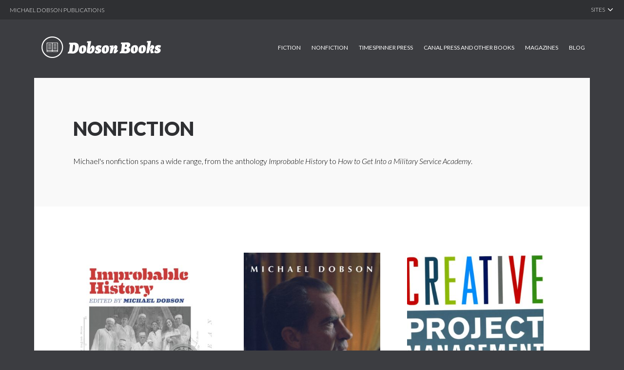

--- FILE ---
content_type: text/html; charset=UTF-8
request_url: https://dobsonbooks.com/book-series/nonfiction/
body_size: 9817
content:
<!DOCTYPE html>
<html lang="en-US">
<head >
<meta charset="UTF-8" />
<meta name="viewport" content="width=device-width, initial-scale=1" />
<title>Nonfiction</title>
<meta name='robots' content='max-image-preview:large' />
<link rel='dns-prefetch' href='//fonts.googleapis.com' />
<link rel="canonical" href="https://dobsonbooks.com/book-series/nonfiction/" />
		<!-- This site uses the Google Analytics by ExactMetrics plugin v8.11.1 - Using Analytics tracking - https://www.exactmetrics.com/ -->
							<script src="//www.googletagmanager.com/gtag/js?id=G-GRL4CLEK0G"  data-cfasync="false" data-wpfc-render="false" type="text/javascript" async></script>
			<script data-cfasync="false" data-wpfc-render="false" type="text/javascript">
				var em_version = '8.11.1';
				var em_track_user = true;
				var em_no_track_reason = '';
								var ExactMetricsDefaultLocations = {"page_location":"https:\/\/dobsonbooks.com\/book-series\/nonfiction\/"};
								if ( typeof ExactMetricsPrivacyGuardFilter === 'function' ) {
					var ExactMetricsLocations = (typeof ExactMetricsExcludeQuery === 'object') ? ExactMetricsPrivacyGuardFilter( ExactMetricsExcludeQuery ) : ExactMetricsPrivacyGuardFilter( ExactMetricsDefaultLocations );
				} else {
					var ExactMetricsLocations = (typeof ExactMetricsExcludeQuery === 'object') ? ExactMetricsExcludeQuery : ExactMetricsDefaultLocations;
				}

								var disableStrs = [
										'ga-disable-G-GRL4CLEK0G',
									];

				/* Function to detect opted out users */
				function __gtagTrackerIsOptedOut() {
					for (var index = 0; index < disableStrs.length; index++) {
						if (document.cookie.indexOf(disableStrs[index] + '=true') > -1) {
							return true;
						}
					}

					return false;
				}

				/* Disable tracking if the opt-out cookie exists. */
				if (__gtagTrackerIsOptedOut()) {
					for (var index = 0; index < disableStrs.length; index++) {
						window[disableStrs[index]] = true;
					}
				}

				/* Opt-out function */
				function __gtagTrackerOptout() {
					for (var index = 0; index < disableStrs.length; index++) {
						document.cookie = disableStrs[index] + '=true; expires=Thu, 31 Dec 2099 23:59:59 UTC; path=/';
						window[disableStrs[index]] = true;
					}
				}

				if ('undefined' === typeof gaOptout) {
					function gaOptout() {
						__gtagTrackerOptout();
					}
				}
								window.dataLayer = window.dataLayer || [];

				window.ExactMetricsDualTracker = {
					helpers: {},
					trackers: {},
				};
				if (em_track_user) {
					function __gtagDataLayer() {
						dataLayer.push(arguments);
					}

					function __gtagTracker(type, name, parameters) {
						if (!parameters) {
							parameters = {};
						}

						if (parameters.send_to) {
							__gtagDataLayer.apply(null, arguments);
							return;
						}

						if (type === 'event') {
														parameters.send_to = exactmetrics_frontend.v4_id;
							var hookName = name;
							if (typeof parameters['event_category'] !== 'undefined') {
								hookName = parameters['event_category'] + ':' + name;
							}

							if (typeof ExactMetricsDualTracker.trackers[hookName] !== 'undefined') {
								ExactMetricsDualTracker.trackers[hookName](parameters);
							} else {
								__gtagDataLayer('event', name, parameters);
							}
							
						} else {
							__gtagDataLayer.apply(null, arguments);
						}
					}

					__gtagTracker('js', new Date());
					__gtagTracker('set', {
						'developer_id.dNDMyYj': true,
											});
					if ( ExactMetricsLocations.page_location ) {
						__gtagTracker('set', ExactMetricsLocations);
					}
										__gtagTracker('config', 'G-GRL4CLEK0G', {"forceSSL":"true"} );
										window.gtag = __gtagTracker;										(function () {
						/* https://developers.google.com/analytics/devguides/collection/analyticsjs/ */
						/* ga and __gaTracker compatibility shim. */
						var noopfn = function () {
							return null;
						};
						var newtracker = function () {
							return new Tracker();
						};
						var Tracker = function () {
							return null;
						};
						var p = Tracker.prototype;
						p.get = noopfn;
						p.set = noopfn;
						p.send = function () {
							var args = Array.prototype.slice.call(arguments);
							args.unshift('send');
							__gaTracker.apply(null, args);
						};
						var __gaTracker = function () {
							var len = arguments.length;
							if (len === 0) {
								return;
							}
							var f = arguments[len - 1];
							if (typeof f !== 'object' || f === null || typeof f.hitCallback !== 'function') {
								if ('send' === arguments[0]) {
									var hitConverted, hitObject = false, action;
									if ('event' === arguments[1]) {
										if ('undefined' !== typeof arguments[3]) {
											hitObject = {
												'eventAction': arguments[3],
												'eventCategory': arguments[2],
												'eventLabel': arguments[4],
												'value': arguments[5] ? arguments[5] : 1,
											}
										}
									}
									if ('pageview' === arguments[1]) {
										if ('undefined' !== typeof arguments[2]) {
											hitObject = {
												'eventAction': 'page_view',
												'page_path': arguments[2],
											}
										}
									}
									if (typeof arguments[2] === 'object') {
										hitObject = arguments[2];
									}
									if (typeof arguments[5] === 'object') {
										Object.assign(hitObject, arguments[5]);
									}
									if ('undefined' !== typeof arguments[1].hitType) {
										hitObject = arguments[1];
										if ('pageview' === hitObject.hitType) {
											hitObject.eventAction = 'page_view';
										}
									}
									if (hitObject) {
										action = 'timing' === arguments[1].hitType ? 'timing_complete' : hitObject.eventAction;
										hitConverted = mapArgs(hitObject);
										__gtagTracker('event', action, hitConverted);
									}
								}
								return;
							}

							function mapArgs(args) {
								var arg, hit = {};
								var gaMap = {
									'eventCategory': 'event_category',
									'eventAction': 'event_action',
									'eventLabel': 'event_label',
									'eventValue': 'event_value',
									'nonInteraction': 'non_interaction',
									'timingCategory': 'event_category',
									'timingVar': 'name',
									'timingValue': 'value',
									'timingLabel': 'event_label',
									'page': 'page_path',
									'location': 'page_location',
									'title': 'page_title',
									'referrer' : 'page_referrer',
								};
								for (arg in args) {
																		if (!(!args.hasOwnProperty(arg) || !gaMap.hasOwnProperty(arg))) {
										hit[gaMap[arg]] = args[arg];
									} else {
										hit[arg] = args[arg];
									}
								}
								return hit;
							}

							try {
								f.hitCallback();
							} catch (ex) {
							}
						};
						__gaTracker.create = newtracker;
						__gaTracker.getByName = newtracker;
						__gaTracker.getAll = function () {
							return [];
						};
						__gaTracker.remove = noopfn;
						__gaTracker.loaded = true;
						window['__gaTracker'] = __gaTracker;
					})();
									} else {
										console.log("");
					(function () {
						function __gtagTracker() {
							return null;
						}

						window['__gtagTracker'] = __gtagTracker;
						window['gtag'] = __gtagTracker;
					})();
									}
			</script>
							<!-- / Google Analytics by ExactMetrics -->
		<style id='wp-img-auto-sizes-contain-inline-css' type='text/css'>
img:is([sizes=auto i],[sizes^="auto," i]){contain-intrinsic-size:3000px 1500px}
/*# sourceURL=wp-img-auto-sizes-contain-inline-css */
</style>
<link rel='stylesheet' id='author-pro-css' href='https://dobsonbooks.com/wp-content/themes/author-pro/style.css?ver=1.2.3' type='text/css' media='all' />
<style id='author-pro-inline-css' type='text/css'>


		.site-header {
			background-color: #3c3d41;
		}

		.genesis-nav-menu a,
		.genesis-nav-menu > .current-menu-item > a,
		.nav-primary:hover .genesis-nav-menu > li > a:focus,
		.nav-primary:hover .genesis-nav-menu > li > a:hover,
		.site-header,
		.site-title a,
		.site-title a:focus,
		.site-title a:hover {
			color: #ffffff;
		}

		.nav-primary:hover .genesis-nav-menu > li > a {
			color: #e1e1e1;
		}
		

		blockquote::before {
			color: #ebebeb;
		}

		.content .widget-full .featuredpost,
		.nav-secondary,
		.sidebar,
		.sidebar .widget {
			background-color: #ebebeb;
			color: #000000;
		}

		.nav-secondary .genesis-nav-menu > li > a {
			color: #000000;
		}
		

		hr {
			border-color: #ffffff;
		}

		.content .widget-full .featuredpage,
		.footer-widgets .wrap,
		.site-footer .wrap,
		.widget-full .featured-content .widget-title {
			background-color: #2f3033;
			color: #ffffff;
		}

		@media only screen and ( min-width: 981px ) {
			.genesis-nav-menu .sub-menu,
			.genesis-nav-menu .sub-menu li a,
			.nav-primary:hover .sub-menu li a,
			.nav-secondary .genesis-nav-menu .current-menu-item > a,
			.nav-secondary .genesis-nav-menu .sub-menu .current-menu-item > a:hover,
			.nav-secondary .genesis-nav-menu .sub-menu a,
			.nav-secondary .genesis-nav-menu a:hover {
				background-color: #2f3033;
				color: #ffffff;
			}

			.nav-primary:hover .sub-menu li a:focus,
			.nav-primary:hover .sub-menu li a:hover {
				color: #ffffff;
			}
		}

		.footer-widgets .widget-title,
		.footer-widgets .wrap a,
		.site-footer .wrap a,
		.content .widget-full .featuredpage a:focus,
		.content .widget-full .featuredpage a:hover,
		.content .widget-full .featuredpage .entry-title a,
		.content .widget-full .featuredpage .more-link {
			color: #ffffff;
		}

		.content .widget-full .featuredpage .more-link {
			border-color: #ffffff;
		}

		.content .widget-full .featuredpage .more-link:focus,
		.content .widget-full .featuredpage .more-link:hover {
			background-color: #ffffff;
			color: #000000;
		}

		.content .widget-full .featuredpage .entry-title a:focus,
		.content .widget-full .featuredpage .entry-title a:hover {
			color: #e1e1e1;
		}

		

		a,
		.archive-pagination li a:hover,
		.archive-pagination .active a,
		.entry-title a:hover,
		.footer-widgets a:hover,
		.site-footer a:hover {
			color: #0e9fd8;
		}

		div .book-featured-text-banner,
		.nav-secondary .genesis-nav-menu .highlight > a {
			background-color: #0e9fd8;
			color: #000000;
		}

		
/*# sourceURL=author-pro-inline-css */
</style>
<style id='wp-emoji-styles-inline-css' type='text/css'>

	img.wp-smiley, img.emoji {
		display: inline !important;
		border: none !important;
		box-shadow: none !important;
		height: 1em !important;
		width: 1em !important;
		margin: 0 0.07em !important;
		vertical-align: -0.1em !important;
		background: none !important;
		padding: 0 !important;
	}
/*# sourceURL=wp-emoji-styles-inline-css */
</style>
<style id='wp-block-library-inline-css' type='text/css'>
:root{--wp-block-synced-color:#7a00df;--wp-block-synced-color--rgb:122,0,223;--wp-bound-block-color:var(--wp-block-synced-color);--wp-editor-canvas-background:#ddd;--wp-admin-theme-color:#007cba;--wp-admin-theme-color--rgb:0,124,186;--wp-admin-theme-color-darker-10:#006ba1;--wp-admin-theme-color-darker-10--rgb:0,107,160.5;--wp-admin-theme-color-darker-20:#005a87;--wp-admin-theme-color-darker-20--rgb:0,90,135;--wp-admin-border-width-focus:2px}@media (min-resolution:192dpi){:root{--wp-admin-border-width-focus:1.5px}}.wp-element-button{cursor:pointer}:root .has-very-light-gray-background-color{background-color:#eee}:root .has-very-dark-gray-background-color{background-color:#313131}:root .has-very-light-gray-color{color:#eee}:root .has-very-dark-gray-color{color:#313131}:root .has-vivid-green-cyan-to-vivid-cyan-blue-gradient-background{background:linear-gradient(135deg,#00d084,#0693e3)}:root .has-purple-crush-gradient-background{background:linear-gradient(135deg,#34e2e4,#4721fb 50%,#ab1dfe)}:root .has-hazy-dawn-gradient-background{background:linear-gradient(135deg,#faaca8,#dad0ec)}:root .has-subdued-olive-gradient-background{background:linear-gradient(135deg,#fafae1,#67a671)}:root .has-atomic-cream-gradient-background{background:linear-gradient(135deg,#fdd79a,#004a59)}:root .has-nightshade-gradient-background{background:linear-gradient(135deg,#330968,#31cdcf)}:root .has-midnight-gradient-background{background:linear-gradient(135deg,#020381,#2874fc)}:root{--wp--preset--font-size--normal:16px;--wp--preset--font-size--huge:42px}.has-regular-font-size{font-size:1em}.has-larger-font-size{font-size:2.625em}.has-normal-font-size{font-size:var(--wp--preset--font-size--normal)}.has-huge-font-size{font-size:var(--wp--preset--font-size--huge)}.has-text-align-center{text-align:center}.has-text-align-left{text-align:left}.has-text-align-right{text-align:right}.has-fit-text{white-space:nowrap!important}#end-resizable-editor-section{display:none}.aligncenter{clear:both}.items-justified-left{justify-content:flex-start}.items-justified-center{justify-content:center}.items-justified-right{justify-content:flex-end}.items-justified-space-between{justify-content:space-between}.screen-reader-text{border:0;clip-path:inset(50%);height:1px;margin:-1px;overflow:hidden;padding:0;position:absolute;width:1px;word-wrap:normal!important}.screen-reader-text:focus{background-color:#ddd;clip-path:none;color:#444;display:block;font-size:1em;height:auto;left:5px;line-height:normal;padding:15px 23px 14px;text-decoration:none;top:5px;width:auto;z-index:100000}html :where(.has-border-color){border-style:solid}html :where([style*=border-top-color]){border-top-style:solid}html :where([style*=border-right-color]){border-right-style:solid}html :where([style*=border-bottom-color]){border-bottom-style:solid}html :where([style*=border-left-color]){border-left-style:solid}html :where([style*=border-width]){border-style:solid}html :where([style*=border-top-width]){border-top-style:solid}html :where([style*=border-right-width]){border-right-style:solid}html :where([style*=border-bottom-width]){border-bottom-style:solid}html :where([style*=border-left-width]){border-left-style:solid}html :where(img[class*=wp-image-]){height:auto;max-width:100%}:where(figure){margin:0 0 1em}html :where(.is-position-sticky){--wp-admin--admin-bar--position-offset:var(--wp-admin--admin-bar--height,0px)}@media screen and (max-width:600px){html :where(.is-position-sticky){--wp-admin--admin-bar--position-offset:0px}}

/*# sourceURL=wp-block-library-inline-css */
</style><style id='global-styles-inline-css' type='text/css'>
:root{--wp--preset--aspect-ratio--square: 1;--wp--preset--aspect-ratio--4-3: 4/3;--wp--preset--aspect-ratio--3-4: 3/4;--wp--preset--aspect-ratio--3-2: 3/2;--wp--preset--aspect-ratio--2-3: 2/3;--wp--preset--aspect-ratio--16-9: 16/9;--wp--preset--aspect-ratio--9-16: 9/16;--wp--preset--color--black: #000000;--wp--preset--color--cyan-bluish-gray: #abb8c3;--wp--preset--color--white: #ffffff;--wp--preset--color--pale-pink: #f78da7;--wp--preset--color--vivid-red: #cf2e2e;--wp--preset--color--luminous-vivid-orange: #ff6900;--wp--preset--color--luminous-vivid-amber: #fcb900;--wp--preset--color--light-green-cyan: #7bdcb5;--wp--preset--color--vivid-green-cyan: #00d084;--wp--preset--color--pale-cyan-blue: #8ed1fc;--wp--preset--color--vivid-cyan-blue: #0693e3;--wp--preset--color--vivid-purple: #9b51e0;--wp--preset--gradient--vivid-cyan-blue-to-vivid-purple: linear-gradient(135deg,rgb(6,147,227) 0%,rgb(155,81,224) 100%);--wp--preset--gradient--light-green-cyan-to-vivid-green-cyan: linear-gradient(135deg,rgb(122,220,180) 0%,rgb(0,208,130) 100%);--wp--preset--gradient--luminous-vivid-amber-to-luminous-vivid-orange: linear-gradient(135deg,rgb(252,185,0) 0%,rgb(255,105,0) 100%);--wp--preset--gradient--luminous-vivid-orange-to-vivid-red: linear-gradient(135deg,rgb(255,105,0) 0%,rgb(207,46,46) 100%);--wp--preset--gradient--very-light-gray-to-cyan-bluish-gray: linear-gradient(135deg,rgb(238,238,238) 0%,rgb(169,184,195) 100%);--wp--preset--gradient--cool-to-warm-spectrum: linear-gradient(135deg,rgb(74,234,220) 0%,rgb(151,120,209) 20%,rgb(207,42,186) 40%,rgb(238,44,130) 60%,rgb(251,105,98) 80%,rgb(254,248,76) 100%);--wp--preset--gradient--blush-light-purple: linear-gradient(135deg,rgb(255,206,236) 0%,rgb(152,150,240) 100%);--wp--preset--gradient--blush-bordeaux: linear-gradient(135deg,rgb(254,205,165) 0%,rgb(254,45,45) 50%,rgb(107,0,62) 100%);--wp--preset--gradient--luminous-dusk: linear-gradient(135deg,rgb(255,203,112) 0%,rgb(199,81,192) 50%,rgb(65,88,208) 100%);--wp--preset--gradient--pale-ocean: linear-gradient(135deg,rgb(255,245,203) 0%,rgb(182,227,212) 50%,rgb(51,167,181) 100%);--wp--preset--gradient--electric-grass: linear-gradient(135deg,rgb(202,248,128) 0%,rgb(113,206,126) 100%);--wp--preset--gradient--midnight: linear-gradient(135deg,rgb(2,3,129) 0%,rgb(40,116,252) 100%);--wp--preset--font-size--small: 13px;--wp--preset--font-size--medium: 20px;--wp--preset--font-size--large: 36px;--wp--preset--font-size--x-large: 42px;--wp--preset--spacing--20: 0.44rem;--wp--preset--spacing--30: 0.67rem;--wp--preset--spacing--40: 1rem;--wp--preset--spacing--50: 1.5rem;--wp--preset--spacing--60: 2.25rem;--wp--preset--spacing--70: 3.38rem;--wp--preset--spacing--80: 5.06rem;--wp--preset--shadow--natural: 6px 6px 9px rgba(0, 0, 0, 0.2);--wp--preset--shadow--deep: 12px 12px 50px rgba(0, 0, 0, 0.4);--wp--preset--shadow--sharp: 6px 6px 0px rgba(0, 0, 0, 0.2);--wp--preset--shadow--outlined: 6px 6px 0px -3px rgb(255, 255, 255), 6px 6px rgb(0, 0, 0);--wp--preset--shadow--crisp: 6px 6px 0px rgb(0, 0, 0);}:where(.is-layout-flex){gap: 0.5em;}:where(.is-layout-grid){gap: 0.5em;}body .is-layout-flex{display: flex;}.is-layout-flex{flex-wrap: wrap;align-items: center;}.is-layout-flex > :is(*, div){margin: 0;}body .is-layout-grid{display: grid;}.is-layout-grid > :is(*, div){margin: 0;}:where(.wp-block-columns.is-layout-flex){gap: 2em;}:where(.wp-block-columns.is-layout-grid){gap: 2em;}:where(.wp-block-post-template.is-layout-flex){gap: 1.25em;}:where(.wp-block-post-template.is-layout-grid){gap: 1.25em;}.has-black-color{color: var(--wp--preset--color--black) !important;}.has-cyan-bluish-gray-color{color: var(--wp--preset--color--cyan-bluish-gray) !important;}.has-white-color{color: var(--wp--preset--color--white) !important;}.has-pale-pink-color{color: var(--wp--preset--color--pale-pink) !important;}.has-vivid-red-color{color: var(--wp--preset--color--vivid-red) !important;}.has-luminous-vivid-orange-color{color: var(--wp--preset--color--luminous-vivid-orange) !important;}.has-luminous-vivid-amber-color{color: var(--wp--preset--color--luminous-vivid-amber) !important;}.has-light-green-cyan-color{color: var(--wp--preset--color--light-green-cyan) !important;}.has-vivid-green-cyan-color{color: var(--wp--preset--color--vivid-green-cyan) !important;}.has-pale-cyan-blue-color{color: var(--wp--preset--color--pale-cyan-blue) !important;}.has-vivid-cyan-blue-color{color: var(--wp--preset--color--vivid-cyan-blue) !important;}.has-vivid-purple-color{color: var(--wp--preset--color--vivid-purple) !important;}.has-black-background-color{background-color: var(--wp--preset--color--black) !important;}.has-cyan-bluish-gray-background-color{background-color: var(--wp--preset--color--cyan-bluish-gray) !important;}.has-white-background-color{background-color: var(--wp--preset--color--white) !important;}.has-pale-pink-background-color{background-color: var(--wp--preset--color--pale-pink) !important;}.has-vivid-red-background-color{background-color: var(--wp--preset--color--vivid-red) !important;}.has-luminous-vivid-orange-background-color{background-color: var(--wp--preset--color--luminous-vivid-orange) !important;}.has-luminous-vivid-amber-background-color{background-color: var(--wp--preset--color--luminous-vivid-amber) !important;}.has-light-green-cyan-background-color{background-color: var(--wp--preset--color--light-green-cyan) !important;}.has-vivid-green-cyan-background-color{background-color: var(--wp--preset--color--vivid-green-cyan) !important;}.has-pale-cyan-blue-background-color{background-color: var(--wp--preset--color--pale-cyan-blue) !important;}.has-vivid-cyan-blue-background-color{background-color: var(--wp--preset--color--vivid-cyan-blue) !important;}.has-vivid-purple-background-color{background-color: var(--wp--preset--color--vivid-purple) !important;}.has-black-border-color{border-color: var(--wp--preset--color--black) !important;}.has-cyan-bluish-gray-border-color{border-color: var(--wp--preset--color--cyan-bluish-gray) !important;}.has-white-border-color{border-color: var(--wp--preset--color--white) !important;}.has-pale-pink-border-color{border-color: var(--wp--preset--color--pale-pink) !important;}.has-vivid-red-border-color{border-color: var(--wp--preset--color--vivid-red) !important;}.has-luminous-vivid-orange-border-color{border-color: var(--wp--preset--color--luminous-vivid-orange) !important;}.has-luminous-vivid-amber-border-color{border-color: var(--wp--preset--color--luminous-vivid-amber) !important;}.has-light-green-cyan-border-color{border-color: var(--wp--preset--color--light-green-cyan) !important;}.has-vivid-green-cyan-border-color{border-color: var(--wp--preset--color--vivid-green-cyan) !important;}.has-pale-cyan-blue-border-color{border-color: var(--wp--preset--color--pale-cyan-blue) !important;}.has-vivid-cyan-blue-border-color{border-color: var(--wp--preset--color--vivid-cyan-blue) !important;}.has-vivid-purple-border-color{border-color: var(--wp--preset--color--vivid-purple) !important;}.has-vivid-cyan-blue-to-vivid-purple-gradient-background{background: var(--wp--preset--gradient--vivid-cyan-blue-to-vivid-purple) !important;}.has-light-green-cyan-to-vivid-green-cyan-gradient-background{background: var(--wp--preset--gradient--light-green-cyan-to-vivid-green-cyan) !important;}.has-luminous-vivid-amber-to-luminous-vivid-orange-gradient-background{background: var(--wp--preset--gradient--luminous-vivid-amber-to-luminous-vivid-orange) !important;}.has-luminous-vivid-orange-to-vivid-red-gradient-background{background: var(--wp--preset--gradient--luminous-vivid-orange-to-vivid-red) !important;}.has-very-light-gray-to-cyan-bluish-gray-gradient-background{background: var(--wp--preset--gradient--very-light-gray-to-cyan-bluish-gray) !important;}.has-cool-to-warm-spectrum-gradient-background{background: var(--wp--preset--gradient--cool-to-warm-spectrum) !important;}.has-blush-light-purple-gradient-background{background: var(--wp--preset--gradient--blush-light-purple) !important;}.has-blush-bordeaux-gradient-background{background: var(--wp--preset--gradient--blush-bordeaux) !important;}.has-luminous-dusk-gradient-background{background: var(--wp--preset--gradient--luminous-dusk) !important;}.has-pale-ocean-gradient-background{background: var(--wp--preset--gradient--pale-ocean) !important;}.has-electric-grass-gradient-background{background: var(--wp--preset--gradient--electric-grass) !important;}.has-midnight-gradient-background{background: var(--wp--preset--gradient--midnight) !important;}.has-small-font-size{font-size: var(--wp--preset--font-size--small) !important;}.has-medium-font-size{font-size: var(--wp--preset--font-size--medium) !important;}.has-large-font-size{font-size: var(--wp--preset--font-size--large) !important;}.has-x-large-font-size{font-size: var(--wp--preset--font-size--x-large) !important;}
/*# sourceURL=global-styles-inline-css */
</style>

<style id='classic-theme-styles-inline-css' type='text/css'>
/*! This file is auto-generated */
.wp-block-button__link{color:#fff;background-color:#32373c;border-radius:9999px;box-shadow:none;text-decoration:none;padding:calc(.667em + 2px) calc(1.333em + 2px);font-size:1.125em}.wp-block-file__button{background:#32373c;color:#fff;text-decoration:none}
/*# sourceURL=/wp-includes/css/classic-themes.min.css */
</style>
<link rel='stylesheet' id='style-css' href='https://dobsonbooks.com/wp-content/plugins/dobson-plugin/assets/style.css' type='text/css' media='screen' />
<link rel='stylesheet' id='dashicons-css' href='https://dobsonbooks.com/wp-includes/css/dashicons.min.css?ver=6.9' type='text/css' media='all' />
<link rel='stylesheet' id='google-fonts-css' href='//fonts.googleapis.com/css?family=Lato%3A300%2C400%2C900%2C400italic&#038;ver=1.2.3' type='text/css' media='all' />
<link rel='stylesheet' id='genesis_author_pro-css' href='https://dobsonbooks.com/wp-content/plugins/genesis-author-pro/resources/css/default.css?ver=1.0.0' type='text/css' media='all' />
<script type="text/javascript" src="https://dobsonbooks.com/wp-content/plugins/google-analytics-dashboard-for-wp/assets/js/frontend-gtag.min.js?ver=8.11.1" id="exactmetrics-frontend-script-js" async="async" data-wp-strategy="async"></script>
<script data-cfasync="false" data-wpfc-render="false" type="text/javascript" id='exactmetrics-frontend-script-js-extra'>/* <![CDATA[ */
var exactmetrics_frontend = {"js_events_tracking":"true","download_extensions":"zip,mp3,mpeg,pdf,docx,pptx,xlsx,rar","inbound_paths":"[{\"path\":\"\\\/go\\\/\",\"label\":\"affiliate\"},{\"path\":\"\\\/recommend\\\/\",\"label\":\"affiliate\"}]","home_url":"https:\/\/dobsonbooks.com","hash_tracking":"false","v4_id":"G-GRL4CLEK0G"};/* ]]> */
</script>
<script type="text/javascript" src="https://dobsonbooks.com/wp-includes/js/jquery/jquery.min.js?ver=3.7.1" id="jquery-core-js"></script>
<script type="text/javascript" src="https://dobsonbooks.com/wp-includes/js/jquery/jquery-migrate.min.js?ver=3.4.1" id="jquery-migrate-js"></script>
<script type="text/javascript" src="https://dobsonbooks.com/wp-content/plugins/dobson-plugin/assets/script.js" id="script-js"></script>
<link rel="https://api.w.org/" href="https://dobsonbooks.com/wp-json/" /><link rel="alternate" title="JSON" type="application/json" href="https://dobsonbooks.com/wp-json/wp/v2/book-series/63" /><link href="https://fonts.googleapis.com/css?family=Lato:300i" rel="stylesheet"><style type="text/css">.site-title a { background: url(https://dobsonbooks.com/wp-content/uploads/2018/05/DobsonBooks-logo@2x-1.png) no-repeat !important; }</style>
<style type="text/css" id="custom-background-css">
body.custom-background { background-color: #3c3d41; background-image: url("https://dobsonbooksdev.timespinnerpress.com/wp-content/uploads/2018/05/dobsonbooks-pattern.jpg"); background-position: left top; background-size: auto; background-repeat: repeat; background-attachment: scroll; }
</style>
	<link rel="icon" href="https://dobsonbooks.com/wp-content/uploads/2018/05/cropped-DobsonBooks-favicon-dark-1-32x32.png" sizes="32x32" />
<link rel="icon" href="https://dobsonbooks.com/wp-content/uploads/2018/05/cropped-DobsonBooks-favicon-dark-1-192x192.png" sizes="192x192" />
<link rel="apple-touch-icon" href="https://dobsonbooks.com/wp-content/uploads/2018/05/cropped-DobsonBooks-favicon-dark-1-180x180.png" />
<meta name="msapplication-TileImage" content="https://dobsonbooks.com/wp-content/uploads/2018/05/cropped-DobsonBooks-favicon-dark-1-270x270.png" />
		<style type="text/css" id="wp-custom-css">
			.site-header, .site-header > .wrap, .menu-toggle, .sub-menu-toggle {
	background: none;
}
.site-header.shrink {
	background: #2f3033;
}
.header-image .site-title > a {
	background-size: 246px 44px !important;	
}
@media only screen and (min-width: 980px) {
	.header-image .title-area {
		padding: 35px 0 25px 15px;
	}
	.header-image .shrink .title-area {
		padding: 15px 0 0 15px;
	}
}
.genesis-nav-menu {
	font-size: 1.2rem;
}
.genesis-nav-menu a {
	padding: 52px 10px;
}
.entry-title, .archive-title {
	text-transform: uppercase;
	font-size: 4rem;
}
.featured-content .entry-title, .entry-header .entry-title {
	text-transform: none;
}
h1, h2, h3, h4, h5, h6 {
	color: #2f3033;
}
h1 {
	margin-bottom: 30px;
}
.widget-full .featured-content .entry-title {
	font-size: 4.2rem;
}
.entry-title, .entry-title a, .sidebar .widget-title a {
	color: #2f3033;
}
button, input[type="button"], input[type="reset"], input[type="submit"], .button, .featured-content .more-link {
	text-transform: uppercase;
	font-size: 1.2rem;
}
blockquote p:last-child {
	font-size: 1.6rem;
}

.site-footer {
	display: none;
}
.footer-widgets-1, .footer-widgets-2 {
	width: 100%;
	margin-right: 0;
}
.footer-widgets-2 {
	font-size: 1.6rem;
	margin-top: 40px;
}
.nav-primary:hover .genesis-nav-menu > li > a:focus, .nav-primary:hover .genesis-nav-menu > li > a:hover, .site-title a:focus, .site-title a:hover {
	color: #0e9fd8;
}
@media only screen and (max-width: 800px) {
	.widget-wrap blockquote {
		margin-bottom: 0;
	}
}




		</style>
		</head>
<body class="archive tax-book-series term-nonfiction term-63 custom-background wp-theme-genesis wp-child-theme-author-pro custom-header header-image header-full-width full-width-content genesis-breadcrumbs-hidden genesis-footer-widgets-visible genesis-author-pro" itemscope itemtype="https://schema.org/WebPage"><div class="site-container"><ul class="genesis-skip-link"><li><a href="#genesis-content" class="screen-reader-shortcut"> Skip to main content</a></li><li><a href="#genesis-footer-widgets" class="screen-reader-shortcut"> Skip to footer</a></li></ul><header class="site-header" itemscope itemtype="https://schema.org/WPHeader"><div class="wrap"><div class="title-area"><p class="site-title" itemprop="headline"><a href="https://dobsonbooks.com/">Dobson Books</a></p><p class="site-description" itemprop="description">The literary works and thoughts of Michael Dobson</p></div><nav class="nav-primary" aria-label="Main" itemscope itemtype="https://schema.org/SiteNavigationElement" id="genesis-nav-primary"><div class="wrap"><ul id="menu-global-navigation" class="menu genesis-nav-menu menu-primary js-superfish"><li id="menu-item-119" class="menu-item menu-item-type-taxonomy menu-item-object-book-series menu-item-119"><a href="https://dobsonbooks.com/book-series/fiction/" itemprop="url"><span itemprop="name">Fiction</span></a></li>
<li id="menu-item-258" class="menu-item menu-item-type-taxonomy menu-item-object-book-series current-menu-item menu-item-258"><a href="https://dobsonbooks.com/book-series/nonfiction/" aria-current="page" itemprop="url"><span itemprop="name">Nonfiction</span></a></li>
<li id="menu-item-259" class="menu-item menu-item-type-taxonomy menu-item-object-book-series menu-item-259"><a href="https://dobsonbooks.com/book-series/timespinner-press/" itemprop="url"><span itemprop="name">Timespinner Press</span></a></li>
<li id="menu-item-260" class="menu-item menu-item-type-taxonomy menu-item-object-book-series menu-item-260"><a href="https://dobsonbooks.com/book-series/canal-press/" itemprop="url"><span itemprop="name">Canal Press and Other Books</span></a></li>
<li id="menu-item-256" class="menu-item menu-item-type-taxonomy menu-item-object-book-series menu-item-256"><a href="https://dobsonbooks.com/book-series/magazines/" itemprop="url"><span itemprop="name">Magazines</span></a></li>
<li id="menu-item-253" class="menu-item menu-item-type-post_type menu-item-object-page current_page_parent menu-item-253"><a href="https://dobsonbooks.com/blog/" itemprop="url"><span itemprop="name">Blog</span></a></li>
</ul></div></nav></div></header><div class="site-inner"><div class="content-sidebar-wrap"><main class="content" id="genesis-content"><div class="archive-description taxonomy-archive-description taxonomy-description"><h1 class="archive-title">Nonfiction</h1><p>Michael's nonfiction spans a wide range, from the anthology <em>Improbable History</em> to <em>How to Get Into a Military Service Academy</em>.</p>
</div><article class="post-199 books type-books status-publish has-post-thumbnail book-authors-michael-dobson book-series-nonfiction book-series-timespinner-press book-tags-anthology book-tags-douglas-niles book-tags-gregory-benford book-tags-history book-tags-humayun-mirza book-tags-mark-davis entry genesis-author-pro-book" aria-label="Improbable History: The Weird, the Obscure, and the Strangely Important" itemscope itemtype="https://schema.org/CreativeWork"><div class="entry-content" itemprop="text"><div class="author-pro-featured-image"><a href="https://dobsonbooks.com/book/improbable-history/" rel="bookmark"><img src="https://dobsonbooks.com/wp-content/uploads/2018/06/ImprobHistoryCoverSmall-360x570.jpg" alt="Improbable History: The Weird, the Obscure, and the Strangely Important" /></a></div></div><header class="entry-header"><h2 class="entry-title" itemprop="headline"><a class="entry-title-link" rel="bookmark" href="https://dobsonbooks.com/book/improbable-history/">Improbable History: The Weird, the Obscure, and the Strangely Important</a></h2>
<p class="book-author">By <a class="book-author-link" href="https://dobsonbooks.com/book-author/michael-dobson/">Michael Dobson</a></p></header></article><article class="post-239 books type-books status-publish has-post-thumbnail book-authors-michael-dobson book-series-nonfiction book-series-timespinner-press book-tags-history book-tags-steve-stiles book-tags-watergate entry genesis-author-pro-book" aria-label="Watergate Considered as an Organization Chart of Semi-Precious Stones (and Other Essays)" itemscope itemtype="https://schema.org/CreativeWork"><div class="entry-content" itemprop="text"><div class="author-pro-featured-image"><a href="https://dobsonbooks.com/book/watergate-considered-as-an-organization-chart-of-semi-precious-stones-and-other-essays/" rel="bookmark"><img src="https://dobsonbooks.com/wp-content/uploads/2018/07/Book-Cover-Small-360x570.jpg" alt="Watergate Considered as an Organization Chart of Semi-Precious Stones (and Other Essays)" /></a></div></div><header class="entry-header"><h2 class="entry-title" itemprop="headline"><a class="entry-title-link" rel="bookmark" href="https://dobsonbooks.com/book/watergate-considered-as-an-organization-chart-of-semi-precious-stones-and-other-essays/">Watergate Considered as an Organization Chart of Semi-Precious Stones (and Other Essays)</a></h2>
<p class="book-author">By <a class="book-author-link" href="https://dobsonbooks.com/book-author/michael-dobson/">Michael Dobson</a></p></header></article><article class="post-262 books type-books status-publish has-post-thumbnail book-authors-michael-dobson book-series-nonfiction book-tags-consulting book-tags-dobson-solutions book-tags-management book-tags-project-management entry genesis-author-pro-book" aria-label="Project Management Books" itemscope itemtype="https://schema.org/CreativeWork"><div class="entry-content" itemprop="text"><div class="author-pro-featured-image"><a href="https://dobsonbooks.com/book/project-management-books/" rel="bookmark"><img src="https://dobsonbooks.com/wp-content/uploads/2018/08/CreativePM003-360x570.jpg" alt="Project Management Books" /></a></div></div><header class="entry-header"><h2 class="entry-title" itemprop="headline"><a class="entry-title-link" rel="bookmark" href="https://dobsonbooks.com/book/project-management-books/">Project Management Books</a></h2>
<p class="book-author">By <a class="book-author-link" href="https://dobsonbooks.com/book-author/michael-dobson/">Michael Dobson</a></p></header></article><article class="post-264 books type-books status-publish has-post-thumbnail book-authors-michael-dobson book-series-nonfiction book-tags-consulting book-tags-dobson-solutions book-tags-leadership book-tags-management book-tags-project-management book-tags-speaking book-tags-supervision entry genesis-author-pro-book" aria-label="Management and Leadership Books by Michael Dobson" itemscope itemtype="https://schema.org/CreativeWork"><div class="entry-content" itemprop="text"><div class="author-pro-featured-image"><a href="https://dobsonbooks.com/book/management-and-leadership-books-by-michael-dobson/" rel="bookmark"><img src="https://dobsonbooks.com/wp-content/uploads/2018/08/GoalSetting004-360x570.jpg" alt="Management and Leadership Books by Michael Dobson" /></a></div></div><header class="entry-header"><h2 class="entry-title" itemprop="headline"><a class="entry-title-link" rel="bookmark" href="https://dobsonbooks.com/book/management-and-leadership-books-by-michael-dobson/">Management and Leadership Books by Michael Dobson</a></h2>
<p class="book-author">By <a class="book-author-link" href="https://dobsonbooks.com/book-author/michael-dobson/">Michael Dobson</a></p></header></article><article class="post-120 books type-books status-publish has-post-thumbnail book-authors-michael-dobson book-series-nonfiction book-tags-college-admissions book-tags-military-academy entry genesis-author-pro-book" aria-label="How to Get Into a Military Service Academy" itemscope itemtype="https://schema.org/CreativeWork"><div class="entry-content" itemprop="text"><div class="author-pro-featured-image"><a href="https://dobsonbooks.com/book/how-to-get-into-a-military-service-academy/" rel="bookmark"><img src="https://dobsonbooks.com/wp-content/uploads/2018/05/51qUPxhXQL._SX331_BO1204203200_.jpg" alt="How to Get Into a Military Service Academy" /></a></div></div><header class="entry-header"><h2 class="entry-title" itemprop="headline"><a class="entry-title-link" rel="bookmark" href="https://dobsonbooks.com/book/how-to-get-into-a-military-service-academy/">How to Get Into a Military Service Academy</a></h2>
<p class="book-author">By <a class="book-author-link" href="https://dobsonbooks.com/book-author/michael-dobson/">Michael Dobson</a></p></header></article></main></div></div><div class="footer-widgets" id="genesis-footer-widgets"><h2 class="genesis-sidebar-title screen-reader-text">Footer</h2><div class="wrap"><div class="widget-area footer-widgets-1 footer-widget-area"><section id="text-6" class="widget widget_text"><div class="widget-wrap"><h3 class="widgettitle widget-title">Contact &#038; Follow Michael</h3>
			<div class="textwidget"><p><a href="mailto:michael@dobsonbooks.com">Email</a>   <a href="https://twitter.com/sidewisethinker">Twitter</a>   <a href="https://www.linkedin.com/in/dobsonmichael/">LinkedIn</a>   <a href="https://www.facebook.com/michael.s.dobson">Facebook</a></p>
</div>
		</div></section>
</div><div class="widget-area footer-widgets-2 footer-widget-area"><section id="text-7" class="widget widget_text"><div class="widget-wrap">			<div class="textwidget"><p>Copyright © 2026 Michael Dobson. All rights reserved.</p>
</div>
		</div></section>
</div></div></div><footer class="site-footer" itemscope itemtype="https://schema.org/WPFooter"><div class="wrap"><p>Copyright &#xA9;&nbsp;2026 · <a href="http://my.studiopress.com/themes/author/">Author Pro</a> on <a href="https://www.studiopress.com/">Genesis Framework</a> · <a href="https://wordpress.org/">WordPress</a> · <a href="https://dobsonbooks.com/wp-login.php">Log in</a></p></div></footer></div><script type="speculationrules">
{"prefetch":[{"source":"document","where":{"and":[{"href_matches":"/*"},{"not":{"href_matches":["/wp-*.php","/wp-admin/*","/wp-content/uploads/*","/wp-content/*","/wp-content/plugins/*","/wp-content/themes/author-pro/*","/wp-content/themes/genesis/*","/*\\?(.+)"]}},{"not":{"selector_matches":"a[rel~=\"nofollow\"]"}},{"not":{"selector_matches":".no-prefetch, .no-prefetch a"}}]},"eagerness":"conservative"}]}
</script>
<nav class="navbar-dobson"><div class="navbar-dobson-wrapper"><div class="navbar-dobson-title">Michael Dobson Publications</div><div class="navbar-dobson-sites"><a href="#" class="navbar-dobson-open">Sites</a><ul class="navbar-dobson-menu"><li ><a href="http://dobsonbooks.com/">Dobson Books</a></li><li ><a href="http://timespinnerpress.com/">Timespinner Press</a></li></div></ul></div></nav><script type="text/javascript" src="https://dobsonbooks.com/wp-includes/js/hoverIntent.min.js?ver=1.10.2" id="hoverIntent-js"></script>
<script type="text/javascript" src="https://dobsonbooks.com/wp-content/themes/genesis/lib/js/menu/superfish.min.js?ver=1.7.10" id="superfish-js"></script>
<script type="text/javascript" src="https://dobsonbooks.com/wp-content/themes/genesis/lib/js/menu/superfish.args.min.js?ver=3.6.1" id="superfish-args-js"></script>
<script type="text/javascript" src="https://dobsonbooks.com/wp-content/themes/genesis/lib/js/skip-links.min.js?ver=3.6.1" id="skip-links-js"></script>
<script type="text/javascript" id="author-responsive-menu-js-extra">
/* <![CDATA[ */
var genesis_responsive_menu = {"mainMenu":"Menu","subMenu":"Submenu","menuClasses":{"combine":[".nav-primary",".nav-secondary"]}};
//# sourceURL=author-responsive-menu-js-extra
/* ]]> */
</script>
<script type="text/javascript" src="https://dobsonbooks.com/wp-content/themes/author-pro/js/responsive-menus.min.js?ver=1.2.3" id="author-responsive-menu-js"></script>
<script type="text/javascript" src="https://dobsonbooks.com/wp-content/themes/author-pro/js/jquery.matchHeight.min.js?ver=1.2.3" id="author-match-height-js"></script>
<script type="text/javascript" src="https://dobsonbooks.com/wp-content/themes/author-pro/js/global.js?ver=1.2.3" id="author-global-js"></script>
<script id="wp-emoji-settings" type="application/json">
{"baseUrl":"https://s.w.org/images/core/emoji/17.0.2/72x72/","ext":".png","svgUrl":"https://s.w.org/images/core/emoji/17.0.2/svg/","svgExt":".svg","source":{"concatemoji":"https://dobsonbooks.com/wp-includes/js/wp-emoji-release.min.js?ver=6.9"}}
</script>
<script type="module">
/* <![CDATA[ */
/*! This file is auto-generated */
const a=JSON.parse(document.getElementById("wp-emoji-settings").textContent),o=(window._wpemojiSettings=a,"wpEmojiSettingsSupports"),s=["flag","emoji"];function i(e){try{var t={supportTests:e,timestamp:(new Date).valueOf()};sessionStorage.setItem(o,JSON.stringify(t))}catch(e){}}function c(e,t,n){e.clearRect(0,0,e.canvas.width,e.canvas.height),e.fillText(t,0,0);t=new Uint32Array(e.getImageData(0,0,e.canvas.width,e.canvas.height).data);e.clearRect(0,0,e.canvas.width,e.canvas.height),e.fillText(n,0,0);const a=new Uint32Array(e.getImageData(0,0,e.canvas.width,e.canvas.height).data);return t.every((e,t)=>e===a[t])}function p(e,t){e.clearRect(0,0,e.canvas.width,e.canvas.height),e.fillText(t,0,0);var n=e.getImageData(16,16,1,1);for(let e=0;e<n.data.length;e++)if(0!==n.data[e])return!1;return!0}function u(e,t,n,a){switch(t){case"flag":return n(e,"\ud83c\udff3\ufe0f\u200d\u26a7\ufe0f","\ud83c\udff3\ufe0f\u200b\u26a7\ufe0f")?!1:!n(e,"\ud83c\udde8\ud83c\uddf6","\ud83c\udde8\u200b\ud83c\uddf6")&&!n(e,"\ud83c\udff4\udb40\udc67\udb40\udc62\udb40\udc65\udb40\udc6e\udb40\udc67\udb40\udc7f","\ud83c\udff4\u200b\udb40\udc67\u200b\udb40\udc62\u200b\udb40\udc65\u200b\udb40\udc6e\u200b\udb40\udc67\u200b\udb40\udc7f");case"emoji":return!a(e,"\ud83e\u1fac8")}return!1}function f(e,t,n,a){let r;const o=(r="undefined"!=typeof WorkerGlobalScope&&self instanceof WorkerGlobalScope?new OffscreenCanvas(300,150):document.createElement("canvas")).getContext("2d",{willReadFrequently:!0}),s=(o.textBaseline="top",o.font="600 32px Arial",{});return e.forEach(e=>{s[e]=t(o,e,n,a)}),s}function r(e){var t=document.createElement("script");t.src=e,t.defer=!0,document.head.appendChild(t)}a.supports={everything:!0,everythingExceptFlag:!0},new Promise(t=>{let n=function(){try{var e=JSON.parse(sessionStorage.getItem(o));if("object"==typeof e&&"number"==typeof e.timestamp&&(new Date).valueOf()<e.timestamp+604800&&"object"==typeof e.supportTests)return e.supportTests}catch(e){}return null}();if(!n){if("undefined"!=typeof Worker&&"undefined"!=typeof OffscreenCanvas&&"undefined"!=typeof URL&&URL.createObjectURL&&"undefined"!=typeof Blob)try{var e="postMessage("+f.toString()+"("+[JSON.stringify(s),u.toString(),c.toString(),p.toString()].join(",")+"));",a=new Blob([e],{type:"text/javascript"});const r=new Worker(URL.createObjectURL(a),{name:"wpTestEmojiSupports"});return void(r.onmessage=e=>{i(n=e.data),r.terminate(),t(n)})}catch(e){}i(n=f(s,u,c,p))}t(n)}).then(e=>{for(const n in e)a.supports[n]=e[n],a.supports.everything=a.supports.everything&&a.supports[n],"flag"!==n&&(a.supports.everythingExceptFlag=a.supports.everythingExceptFlag&&a.supports[n]);var t;a.supports.everythingExceptFlag=a.supports.everythingExceptFlag&&!a.supports.flag,a.supports.everything||((t=a.source||{}).concatemoji?r(t.concatemoji):t.wpemoji&&t.twemoji&&(r(t.twemoji),r(t.wpemoji)))});
//# sourceURL=https://dobsonbooks.com/wp-includes/js/wp-emoji-loader.min.js
/* ]]> */
</script>
</body></html>

<!-- Performance optimized by Docket Cache: https://wordpress.org/plugins/docket-cache -->
